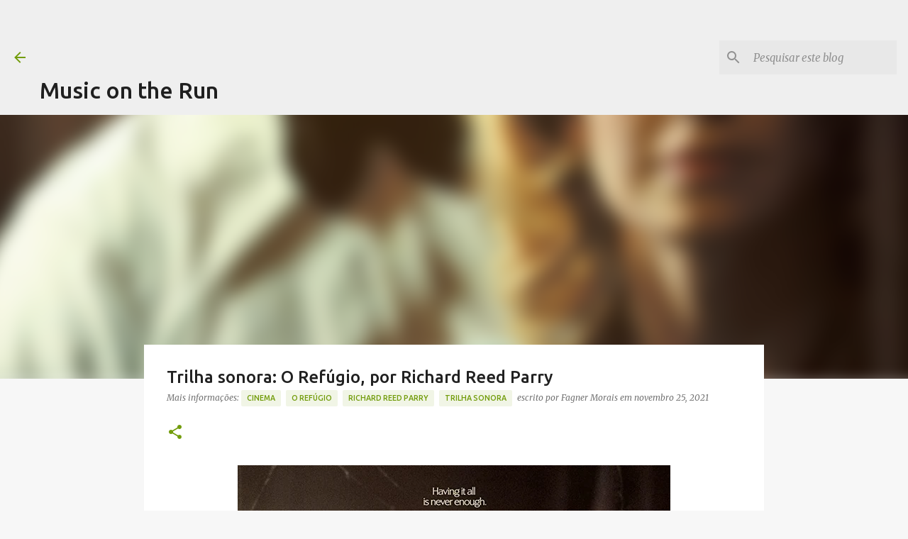

--- FILE ---
content_type: text/html; charset=utf-8
request_url: https://www.google.com/recaptcha/api2/aframe
body_size: 267
content:
<!DOCTYPE HTML><html><head><meta http-equiv="content-type" content="text/html; charset=UTF-8"></head><body><script nonce="5cpNCqUsYQAsLc-JXICJ0Q">/** Anti-fraud and anti-abuse applications only. See google.com/recaptcha */ try{var clients={'sodar':'https://pagead2.googlesyndication.com/pagead/sodar?'};window.addEventListener("message",function(a){try{if(a.source===window.parent){var b=JSON.parse(a.data);var c=clients[b['id']];if(c){var d=document.createElement('img');d.src=c+b['params']+'&rc='+(localStorage.getItem("rc::a")?sessionStorage.getItem("rc::b"):"");window.document.body.appendChild(d);sessionStorage.setItem("rc::e",parseInt(sessionStorage.getItem("rc::e")||0)+1);localStorage.setItem("rc::h",'1769750776013');}}}catch(b){}});window.parent.postMessage("_grecaptcha_ready", "*");}catch(b){}</script></body></html>